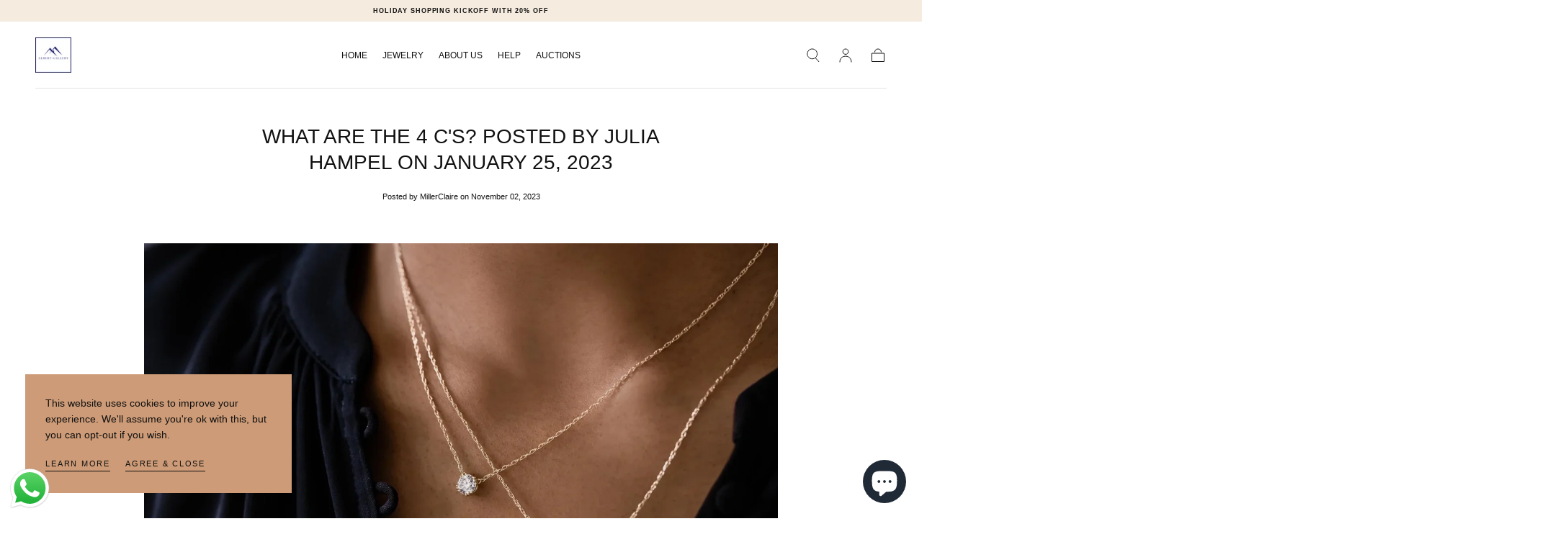

--- FILE ---
content_type: text/css
request_url: https://elbertgallery.com/cdn/shop/t/19/assets/section-article.css?v=99246807239495563421701959454
body_size: 356
content:
.article{padding-top:6.4rem;background-color:var(--color-body-background)}.article__tags{padding-bottom:1.6rem}.article__tags-list{display:flex;flex-wrap:wrap;justify-content:center;margin:-.4rem -1.2rem}.article__tags-item{padding:.4rem 1.2rem}.article__tags a{display:block;text-decoration:underline solid transparent .1rem;text-underline-offset:.2rem;transition:text-decoration-color var(--duration-short)}.article__hero+.article__tags,.article__hero+.article__head{padding-top:2rem}.article__head{padding-bottom:3.2rem;text-align:center}.article__title{margin:0 0 1.6rem}.article__meta{font-size:var(--font-size-static-small);color:var(--color-heading-text)}.article__hero{margin-bottom:2rem;max-width:calc(var(--page-width) * .61112);padding:0}.article__media{padding-bottom:56.95%}.article__media>img{object-position:top center}.article__content-inner{padding-top:1.2rem}.article__content h1,.article__content h2,.article__content h3,.article__content h4,.article__content h5,.article__content h6{margin-top:0}.article__content h1{margin-bottom:2.3rem}.article__content h5{margin-bottom:2.8rem}.article__content h6{margin-bottom:2.4rem}.article__content p,.article__content ul,.article__content ol{margin:0 0 3.2rem}.article__content p:last-child{margin-bottom:0}.article__content table+*{margin-top:2rem}.article__content table tr:first-child td{font-weight:700}.article__content blockquote{margin:0 2.4rem 2rem;font-style:italic}.article__content img{margin:0;max-width:100%;display:block}.article__foot{margin-top:4rem}.article__foot-inner{border-top:.1rem solid var(--color-border-elements);padding-top:2.2rem;display:flex;flex-direction:column;align-items:center}.article__socials-sharing+.article__back{margin-top:2.2rem}.article__back-link{display:flex;align-items:center}.article__back-link svg{margin-right:1.6rem;flex-shrink:0;transition:transform var(--duration-default)}.article--comments-disabled .article__foot-inner{border-bottom:none}@media (hover: hover){.article__tags a:hover{text-decoration-color:currentColor}.article__back-link:hover svg{transform:translate(.9rem)}}@media screen and (min-width: 750px){.article{padding:3.2rem 0 6.4rem}.article__breadcrumbs{padding:0 var(--page-gutter) 8.5rem}.article__breadcrumbs ul{justify-content:center}.article__tags{padding-bottom:2.4rem}.article__title{margin-bottom:2.4rem}.article__head{padding-bottom:6.4rem}.article__hero+.article__tags,.article__hero+.article__head{padding-top:3.4rem}.article__media{padding-bottom:56.8%}.article__content h1,.article__content h4,.article__content h5{margin-bottom:4.4rem}.article__content h6{margin-bottom:5rem}.article__content table+*{margin-top:2.9rem}.article__content p,.article__content ul,.article__content ol,.article__content blockquote{margin-bottom:4.8rem}.article__content-inner{padding-top:2.8rem}.article__foot{margin-top:4.8rem}.article__foot-inner{padding-top:3.8rem}}.article__comments-wrapper{padding-top:4.8rem;margin-top:3.2rem;border-top:.1rem solid var(--color-border-elements)}.article__comments{padding-bottom:4.8rem;border-bottom:.1rem solid var(--color-border-elements)}.article__comments-title{margin:0 0 2.4rem}.article__comments-title:last-child{margin-bottom:0}.comment-form>h2{margin:0 0 1.6rem;font-size:1.8rem;line-height:var(--line-height-medium);text-transform:none}.article__comments-wrapper h2:focus-visible,.article__comments-wrapper p:focus-visible{outline:none}.article__comment{padding:2.4rem;background-color:var(--color-body-background)}.article__comment+.article__comment{margin-top:2.4rem}.article__comment>p{color:var(--color-heading-text)}.article__comment-foot{font-size:var(--font-size-small)}.article__comment p{margin:0 0 1.2rem}.article__comments-pagination-alt{margin-top:3.2rem}.article__comments-message{margin-top:1.6rem}.article__comments-message .form__message{display:flex;align-items:center;font-size:var(--font-size-small);color:var(--color-heading-text);margin:0}.article__comments-message .form__message svg{margin-right:1.6rem;flex-shrink:0}.article__comments-wrapper .pagination-wrapper{margin:2.3rem 0;padding:0}.article__comments-fields{margin:3rem 0 1.6rem}.comment-form{padding-top:4.8rem;color:var(--color-heading-text)}.comment-form .field__input{display:block;color:inherit}.comment-form .field__label{color:inherit;letter-spacing:var(--letter-spacing-small)}.comment-form textarea{padding-top:1.45rem;padding-bottom:1.45rem;height:11.4rem;resize:vertical}.comment-form .button{min-width:19.2rem}.article__comments-wrapper--no-comments .comment-form{padding-top:0}@media screen and (min-width: 575px){.comment-form .form-row--double{grid-template-columns:repeat(2,1fr)}}@media screen and (min-width: 750px){.article__comments-wrapper{margin-top:4.8rem}}
/*# sourceMappingURL=/cdn/shop/t/19/assets/section-article.css.map?v=99246807239495563421701959454 */


--- FILE ---
content_type: text/javascript;charset=utf-8
request_url: https://usfp.tongdun.net/web3_8/profile.json?partner=shopify&app_name=shopify_web_not_checkout&token_id=shopify-1769327370237-bcd357247a069&a=KVkasyJtVqUCVcvJB4f%2FoJJmRXbUcnpqdqfLWgRftJbx2frgl0~8PwO3TPMobVIkf2fbvdQWhn6Be2GF4lKuMzZqWXll2fEuMyz5O2KDKxIu~7ygGYhVoLjfRLINNXf7fAWPGpReWfSwbwjAmzHlNmC%2FAP~Kp678fmiXAxIZsNtYEfgnpwRJ0p4VB2VwqVZgve0uRRxW%2FUV%2Fngv4YGTip%2FkpiALbpiTzDHcJ8IfiYsDT~Rzo8sJOYxyRiaCuVMEl%2F6DbQwsuRRl4ndR4qMxtX1wE9tN93KzFmtHyYT5iXFS%3D&b=jkkDhfo7Dmd3p5cug9vK20UVlWHbBvah%2FlzMbOtBPny7YKpR20OGZ5U4396tPdHBrSLeJtAvpj6I~7GDvdUlpgBqRmanE%2FFACkEJ0W0mD82d7GKznE3GCdzn94A2qOLR7lYxqoW9gUtFPUeSvnjuEK1sSowxhp%2F7Jz8DiXu3mclonY4YCu1gNcIgbBO8wLRtCCWs2SW8Vf072ECvXRhaDrku~7ecEZBQbGbLlPVtJQcjfvZvYrSWk%2FMJ70usnodsex7DBY3IaaungUfzA9bhMqomg3uORkjSsc7pON3SZuE7qdVHvpzkOFdphU57ZXjp&c=TfCF3Jykv9e4tVJw9PAV79vv%2FhoK8M6aF9uEYHYOnCRF57G6xJVPXuGlsbJRhkEEAnBg02RhoD0juypbdfa52K4prhxP8EdRcKXvnuOK6VxEtJcuO8SNxWFZdok9glBcPM5ZiJGlc6wZpm6H0DxghmDPbZN8YJFJLARYFYIWz7whjDex8HeVu90IUVGnsF4VTS2PAPlGOUoLKnKmqXLkva%3D%3D&d=~A8lJmb1e9MB7TLfRz%2FSj8ygeh20E3HxIns1bFnVkl%2FYMrDDzlHX9OILKTO0U0NrodLr~ddidLej9rs3Bit4Egqimk4dE%2Fzl1ftpUXeL~nYRlZ8ul9QH%2F4R5Libyy4kxrp2OCKBvlQCZzadhsOd~%2FlV5B0IGJEBjk~xWsClFSnbcJ~JGt4ceLsIfKWQ2zeW60KxrMYeLeuvrMhgiO45i67QXvr1rkHvUTzqbYxyLpiklSTeSZ0Jv361QCaov9wvSzHmdrc4qZFvlkeQnLSTQIs0UIz683EP1BUZ3MR19EnoLZCmV%2F4lpmNxL02Ri6XrQ4e92F0FtGckU8lojJs43SgJ41qHkwytcM4hngwZZLJrnSDmnB7OEiaN6CZkkNEbn%2FcAhkuZ7Nqn0C53payo4p~zx0ZmGiPt76ok3Bz0r6D%2FacV64PqKDgKp4T3CJpG7FptBYb918ZGSvHb5Sf0ZC%2F%2FXKpsP7lRayLcvnown1APTqnks6gkiwy65lL2LBnmUIPr3RA2h2Fgh6KtNNijIDVrQsiKWl5m6iQ4NypHhYjIm85pvpfYJWymJVTPk9qanriW7a3PoZdmxqx4fZzdyqk5pBl9pE7A5fYci2tRfcRiJAAqMVzIUmOAqsHeQT8MpOOUvnwGjn6Wxlv7EvtHiwtw2RImYHdfM3YjPB~Zbu60wr3YK0zCimEtTgPmNjA~W9abIUF8orCnJj5yK0nZXYm4PvKuPrrXU2KWLXGRWCJkffGZih2n1SBNjKA0ggS8dyshqrFqnVtPhE0jSmP%2Fw%2F9IoKEFyDNlvjoaH6nZN7nmcZiDshVXit2Qa8SLy8Zl%2Fi&g=VU945MMNk0COizw16F4YosNgYcXk7PkTZIRsY8lQF089RsQTtk2Ggl8tWUsXulP%2FeljJgIyLYqychkB2VEplrrX2Kimp~nLx6v8x0m2sS0LzjcmQaqzS5KCtAGetJYkbWEEiUIV%2FyACDUpj1vqz50YcaY4DV3fIVud8q1kUHlTciqRFhCR32zBXLfADdjWrOcwXp~0bpuBcsGPTpzFuAa8o4cjktSCub44OHSrvrTIb6Io8GZZKLp2uku1yygs7ImYLNwl%2FXpMNcRjhNliUiCprMzY~4v43a%2FddzckRZo93H2UnYnJSEldC~UcTM55QResEsr1FwscI1DFzVJuxTLxdBSATmV8h8okdKASphedepsYbfyXOIdlE6s2r8V9B%2FGgJl5n%2FCsQReTnRB06D1hGa6RhqygJDp8avJx~qfFcu9SxJ7TZGgE2UCUWbZW0Dxv%2Fueq3~r3k05qlNMrPatza%3D%3D&f=qGHHz5aggl04pqQiFcOPCsVsknYJR~Z0O9p2ySSX0RC%3D&e=Gfx86qBJMyyZ49ZWWxgtHLmqeI92aK0Gf2kq4O1Y0%5CvnH30nWydt1Ts1KhnunBJpyTVVPjtYo6lmJNmKXlODFidgA97nj3ogrJWq6nk1ToqA0oWbO4c9p9H1d3rDQ81y&v=OyVJTs8dCSMVJYWrHuSSHOcl0NAODMZUfGWKMsduOomMDAk4cH8ezYtncgnP%2FUVp&idf=NjS7DZaa3EJ3WWXDLgFGI4Zex2LLs1oes%2BaSCE5skyxlbDG9hPnYfpich1YMdYNp7rxsJOYux8im6iCMic7hsSbLo9HfkrcaQmYbOIc7fgZyT2NrVJbZguLYOhA4KvQI6MfiyeYdKEoRh%2FpEXmvDY%2FLjikT4RmMdPdkmD0G%2FvQQ%3D&w=j0h2Pc8YIgn5QJj~TkXiVRrX7R0tcRRu7879Z0GkLGUyo34XHBLY%2Fi0F0TpLlWY2Q0IAA88vwhGBc1zLJF6UTQpyn2PTDENmVe%2FdeHbXAb8%3D&ct=2ZuTxCpPz%2FSjUwWjfobrKp%3D%3D&_callback=_1769327371409_1983&h=355fa762e1ef69cdbb9f8f07b1274f4f
body_size: 413
content:
_1769327371409_1983({"code":"000","result":{"tokenId":"5WPU1769327371aFB9Y86c6","xxid":"cL7gQQvD9RM2c3QcE4yY5EGBwR6MYFUcotSUm8UllIi+Mfk2SbZgNBGGTcKsEQCeONQhUg14EkctKUG7zYyRep9wJ/cE45rdmiYDwUTfU/Q=","xdid":"+1ovFMdYzHNGnpWw+4w4RC+NAMq7us58vaWyPLmTNyXTlbgwWuGE6XMKRIa+A0w8","bxid":"iOjaYpsxEWYkOV5EVctqDw5IpVDJwxphl7AiaIbA52f50UBUy7aHJO2/P7xr4p5d0SFVwpXkTGEEh08w7TYXew==","c":{"factor":0,"op":100,"cm":0,"vt":345600,"pi":221880228}},"desc":""})